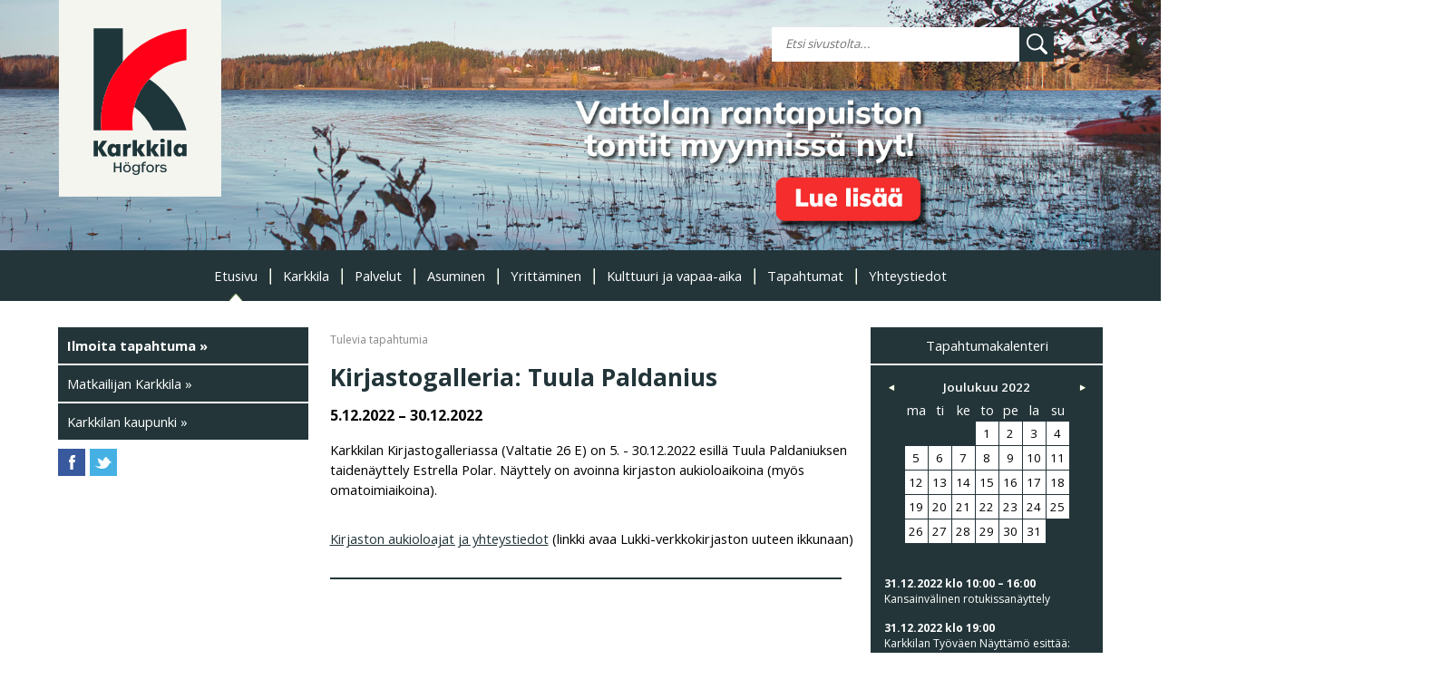

--- FILE ---
content_type: text/html
request_url: https://www.karkkila.fi/tapahtumat.asp?kpaiva=28.12.2022
body_size: 6736
content:
<!doctype html>
<html lang="fi">
<head>
	<title>Karkkilan kaupunki - Tapahtumakalenteri</title>
	<base href="https://www.karkkila.fi/" />  
	<meta http-equiv="X-UA-Compatible" content="IE=edge" />
	<meta http-equiv="Content-Type" content="text/html; charset=iso-8859-1" />
	<meta name="viewport" content="width=device-width, initial-scale=1, maximum-scale=1" />
	<meta Http-Equiv="Cache-Control" Content="public" />
	<meta name="description" content="Karkkilan kaupunki" />
	<link href="styles/body.css" rel="stylesheet" type="text/css" />
	<link href="styles/add.css" rel="stylesheet" type="text/css" />
	<link href="styles/main.css" rel="stylesheet" type="text/css" />
	<link href="styles/calendar.css" rel="stylesheet" type="text/css" />
	<link href="styles/calendar_media.css" rel="stylesheet" type="text/css" />
	<meta http-equiv="content-language" content="FI" />
    <link rel="stylesheet" type="text/css" href="shadowbox-build-3.0b/shadowbox.css" />
	<link href='https://fonts.googleapis.com/css?family=Open+Sans:400,300,600,700' rel='stylesheet' type='text/css'>
	<script>
	(function(i,s,o,g,r,a,m){i['GoogleAnalyticsObject']=r;i[r]=i[r]||function(){
	(i[r].q=i[r].q||[]).push(arguments)},i[r].l=1*new Date();a=s.createElement(o),
	m=s.getElementsByTagName(o)[0];a.async=1;a.src=g;m.parentNode.insertBefore(a,m)
	})(window,document,'script','https://www.google-analytics.com/analytics.js','ga');

	ga('create', 'UA-78358432-1', 'auto');
	ga('send', 'pageview');
	</script>
</head>
<body onload="tarkistaCookie();">
<div id="wrap">
	<!-- Ylätunniste -->
	<!-- Vaihtuvat kuvat -->

<!-- YlÃ¤tunniste -->

<div id="container_main_image" style="background-image: url('Headerkuvat/1/banneri-vattolan-rantapuiston-tontit-syksy-karkkilan-kaupunki-2024.jpg.jpg');" lnk="">
	<div id="container_header">
		<div id="container_logo">
			<a href="/sivut/FI/Etusivu"><img src="images/Karkkila-logo.svg" border="0" alt="Karkkilan kaupunki" title="Karkkilan kaupunki" /></a>
		</div>
		<div id="container_hakulomake">
			<form action="etsi.asp" method="get" id="haku" style="margin: 0px;padding: 0px;">
				<table width="" cellpadding="0" cellspacing="0" border="0">
					<tr>
					<td align="right" valign="middle" class="hakusolu"><input type="text" class="hakukentta" id="kriteeri" name="kriteeri" maxlength="96" placeholder="Etsi sivustolta..." value="" /></td>
					<td width="32"><input name="imageField" type="image" src="images/ico_etsi.png" alt="Etsi sivustolta" title="Etsi sivustolta" /></td>
					</tr>
					<input name="kohde" type="hidden" id="kohde" value="tapahtumat" />
					<input type="hidden" name="toiminto" id="toiminto" value="sivut" />
					<input type="hidden" name="kieli" id="kieli" value="246" />
				</table>
			</form>
		</div>
		<!-- Mobiilivalikko -->
		<div id="container_mobiilimenu" style="display: ;">
			<div id="alamenuswitch" style="display: ;">
	<img id="menuikoni" src="images/menu2.png" border="0" onclick="mobiiliMenu();" alt="Valikko" title="Valikko" />
	<img id="etsiikoni" src="images/ico_etsi.png" border="0" onclick="location.replace('etsi.asp');" alt="Etsi" title="Etsi" />
</div>
<div id="mobiilimenu" style="display: none;">

</div>
		</div><!-- / Mobiilivalikko -->
	</div><!-- container_header -->
</div><!-- / YlÃ¤tunniste -->
<div id="container_nav_main">
	<ul id="nav_main">
	<li id="nav_main_selected" ><a href="/sivut/FI/Etusivu" title="Etusivu" >Etusivu</a></li><li class="main_nav_divider"><a>&nbsp;</a></li><li><a href="/sivut/FI/karkkila" title="Karkkila" >Karkkila</a></li><li class="main_nav_divider"><a>&nbsp;</a></li><li><a href="/sivut/FI/Palvelut" title="Palvelut" >Palvelut</a></li><li class="main_nav_divider"><a>&nbsp;</a></li><li><a href="/sivut/FI/Asuminen" title="Asuminen" >Asuminen</a></li><li class="main_nav_divider"><a>&nbsp;</a></li><li><a href="/sivut/FI/Yrittaminen" title="Yritt&#228;minen" >Yritt&#228;minen</a></li><li class="main_nav_divider"><a>&nbsp;</a></li><li><a href="/sivut/FI/Kulttuuri-ja-vapaa-aika" title="Kulttuuri ja vapaa-aika" >Kulttuuri ja vapaa-aika</a></li><li class="main_nav_divider"><a>&nbsp;</a></li><li><a href="/sivut/FI/Tapahtumat" title="Tapahtumat" >Tapahtumat</a></li><li class="main_nav_divider"><a>&nbsp;</a></li><li><a href="/sivut/FI/Yhteystiedot" title="Yhteystiedot" >Yhteystiedot</a></li>
	</ul>
</div><!-- container_nav_main -->
	<div id="spacer"></div>

	<div id="palsta_x1">

		<a name="kohdistin"></a>

		<div id="palsta_oikea_x1_2">

			<div id="maintable_sivupalsta">

		<!-- Kalenteri -->
		<div id="kalenteripalsta2" style="padding-top: 0px;">

			<div id="otsikko_palstalla" style="border-bottom: solid 2px #FFF;">
				Tapahtumakalenteri<img src="images/menu2.png" border="0" class="uutismenupainike" onclick="uutispalstaSwitch();document.getElementById('menukytkin').value='true';" style="padding-top: 2px;padding-bottom: 2px;" />
				<input type="hidden" name="menukytkin" id="menukytkin" value="false" />
			</div>

			<div id="uutispalsta">
			<div id="kalenteriheader" style="padding: 0px;">
			
			<table width="85%" border="0" cellpadding="0" cellspacing="0" align="center">	
			<tr>
			<td width="22">
				<a href="/tapahtumat.asp?kpaiva=1%2E11%2E2022"><img src="images/ico_left.png" name="selauspainike" id="selauspainike" style="padding-left: 0px;cursor: pointer;" title="Marraskuu" border="0" alt="Marraskuu"  /></a>
			</td>
			<td width="90%" nowrap>
				<span class="calHeader">
					Joulukuu&nbsp;2022
				</span>
			</td>
			<td width="22">
				<a href="/tapahtumat.asp?kpaiva=1%2E1%2E2023"><img src="images/ico_right.png" name="selauspainike" id="selauspainike" style="padding-right: 0px;cursor: pointer;" title="Tammikuu" border="0" alt="Tammikuu" /></a>
			</td>
			</td>
			</tr>
			</table>

		</div><!-- kalenteriheader -->

		<!-- Kalenteritaulukko -->
		<table cellspacing="1" cellpadding="0" border="0" width="" align="center" id="kalenteritaulukko">

		<!-- Tulostetaan viikonpäiväotsikot -->
		<tr valign="middle" align="center">
		
		<td width="14%" class="names">ma</td>
		
		<td width="14%" class="names">ti</td>
		
		<td width="14%" class="names">ke</td>
		
		<td width="14%" class="names">to</td>
		
		<td width="14%" class="names">pe</td>
		
		<td width="14%" class="names">la</td>
		
		<td width="14%" class="names">su</td>
		
		</tr>

		<tr valign="top"><td><div id="calNotDay"><a>&nbsp;</a></div></td><td><div id="calNotDay"><a>&nbsp;</a></div></td><td><div id="calNotDay"><a>&nbsp;</a></div></td><td><div id="calLinkDayStart"><a href="tapahtumat.asp?kieli=246&pick=true&kpaiva=1-12-2022#kohdistin" title="Karkkila tutuksi: Karkkilan museotoimi<br /><br />Unelmien kirjasto -ty&ouml;paja<br />">1</a></div></td><td><div id="calLinkDayStart"><a href="tapahtumat.asp?kieli=246&pick=true&kpaiva=2-12-2022#kohdistin" title="Vuoden viimeinen uintikuljetus Rajam&auml;en uimahallille<br /><br />Tonttupolku k&auml;vely<br /><br />Miesten 2-sarjan lentopallo-ottelu<br />">2</a></div></td><td><div id="calLinkDayStart"><a href="tapahtumat.asp?kieli=246&pick=true&kpaiva=3-12-2022#kohdistin" title="Karkkilan Ty&ouml;v&auml;en N&auml;ytt&auml;m&ouml; esitt&auml;&auml;: Id&auml;n pikajunan arvoitus<br /><br /><br />El&auml;m&auml;&auml; Fagerkullassa -valokuvan&auml;yttely<br /><br />Lentopallo Viking Line Cup, naiset<br />">3</a></div></td><td><div id="calLinkDayStart"><a href="tapahtumat.asp?kieli=246&pick=true&kpaiva=4-12-2022#kohdistin" title="Karkkilan Ty&ouml;v&auml;en N&auml;ytt&auml;m&ouml; esitt&auml;&auml;: Id&auml;n pikajunan arvoitus<br /><br /><br />Konsertti: Joulupukki matkaan jo k&auml;y<br /><br />El&auml;m&auml;&auml; Fagerkullassa -valokuvan&auml;yttely<br /><br />Naiskuoron joulukonsertti<br />">4</a></div></td></tr><tr valign="top"><td><div id="calLinkDayStart"><a href="tapahtumat.asp?kieli=246&pick=true&kpaiva=5-12-2022#kohdistin" title="Kirjastogalleria: Tuula Paldanius<br />">5</a></div></td><td><div id="calLinkDayStart"><a href="tapahtumat.asp?kieli=246&pick=true&kpaiva=6-12-2022#kohdistin" title="Kirjastogalleria: Tuula Paldanius<br /><br />Itsen&auml;isyysp&auml;iv&auml;n juhla Karkkilasalissa<br />">6</a></div></td><td><div id="calLinkDayStart"><a href="tapahtumat.asp?kieli=246&pick=true&kpaiva=7-12-2022#kohdistin" title="Kirjastogalleria: Tuula Paldanius<br />">7</a></div></td><td><div id="calLinkDayStart"><a href="tapahtumat.asp?kieli=246&pick=true&kpaiva=8-12-2022#kohdistin" title="Kirjastogalleria: Tuula Paldanius<br /><br />Testip&auml;iv&auml;<br />">8</a></div></td><td><div id="calLinkDayStart"><a href="tapahtumat.asp?kieli=246&pick=true&kpaiva=9-12-2022#kohdistin" title="Kirjastogalleria: Tuula Paldanius<br /><br />Perinteiset Joulumyyj&auml;iset<br />">9</a></div></td><td><div id="calLinkDayStart"><a href="tapahtumat.asp?kieli=246&pick=true&kpaiva=10-12-2022#kohdistin" title="Kirjastogalleria: Tuula Paldanius<br /><br />Karkkilan Ty&ouml;v&auml;en N&auml;ytt&auml;m&ouml; esitt&auml;&auml;: Id&auml;n pikajunan arvoitus<br /><br /><br />Maaseutunaisten joulumyyj&auml;iset Konepajahallilla<br /><br />El&auml;m&auml;&auml; Fagerkullassa -valokuvan&auml;yttely<br />">10</a></div></td><td><div id="calLinkDayStart"><a href="tapahtumat.asp?kieli=246&pick=true&kpaiva=11-12-2022#kohdistin" title="Kirjastogalleria: Tuula Paldanius<br /><br />Karkkilan Ty&ouml;v&auml;en N&auml;ytt&auml;m&ouml; esitt&auml;&auml;: Id&auml;n pikajunan arvoitus<br /><br /><br />Koripalloa 1. divisioona B, KaU Karkkila - Kataja Basket Talents<br /><br />Ahmoon joulumyyj&auml;iset<br /><br />Kauneimmat joululaulut kirkossa<br /><br />Perheiden kauneimmat joululaulut kirkossa<br /><br />Kauneimmat joululaulut -messu<br /><br />El&auml;m&auml;&auml; Fagerkullassa -valokuvan&auml;yttely<br /><br />Joulun Taikaa Fagerkullassa<br /><br />Lunastajat-elokuvan tekij&auml;t Kino Laikassa<br /><br />Mohawk Farm Joulun tilapuoti<br />">11</a></div></td></tr><tr valign="top"><td><div id="calLinkDayStart"><a href="tapahtumat.asp?kieli=246&pick=true&kpaiva=12-12-2022#kohdistin" title="Kaupunginvaltuuston talousarviokokous<br /><br />Kirjastogalleria: Tuula Paldanius<br /><br />Maksuton liikuntaneuvonnan pop-up tapahtuma nuorille aikuisille<br /><br />Jouluaskartelua Karkkilan kirjastossa<br />">12</a></div></td><td><div id="calLinkDayStart"><a href="tapahtumat.asp?kieli=246&pick=true&kpaiva=13-12-2022#kohdistin" title="Kirjastogalleria: Tuula Paldanius<br /><br />Novellikoukku Karkkilan kirjastossa<br />">13</a></div></td><td><div id="calLinkDayStart"><a href="tapahtumat.asp?kieli=246&pick=true&kpaiva=14-12-2022#kohdistin" title="Kirjastogalleria: Tuula Paldanius<br /><br />MLL:n joulusatutuokio, lukijana joulupukki<br />">14</a></div></td><td><div id="calLinkDayStart"><a href="tapahtumat.asp?kieli=246&pick=true&kpaiva=15-12-2022#kohdistin" title="Kirjastogalleria: Tuula Paldanius<br /><br />Tonttujen Y&ouml; Karkkilassa<br /><br />Historian y&ouml; Valimomuseossa<br />">15</a></div></td><td><div id="calLinkDayStart"><a href="tapahtumat.asp?kieli=246&pick=true&kpaiva=16-12-2022#kohdistin" title="Kirjastogalleria: Tuula Paldanius<br /><br />Mohawk Farm Joulun tilapuoti<br /><br />Miestenpiirin puurojuhla Pohjanpirtill&auml;<br /><br />">16</a></div></td><td><div id="calLinkDayStart"><a href="tapahtumat.asp?kieli=246&pick=true&kpaiva=17-12-2022#kohdistin" title="Kirjastogalleria: Tuula Paldanius<br /><br />El&auml;m&auml;&auml; Fagerkullassa -valokuvan&auml;yttely<br /><br />Mohawk Farm Joulun tilapuoti<br />">17</a></div></td><td><div id="calLinkDayStart"><a href="tapahtumat.asp?kieli=246&pick=true&kpaiva=18-12-2022#kohdistin" title="Kirjastogalleria: Tuula Paldanius<br /><br />Ruukin Joulumarkkinat<br /><br />Mohawk Farm Joulun tilapuoti<br /><br />Armas Maasalo: Jouluvesper<br /><br />El&auml;m&auml;&auml; Fagerkullassa -valokuvan&auml;yttely, laajennettu aukioloaika t&auml;n&auml;&auml;n!<br />">18</a></div></td></tr><tr valign="top"><td><div id="calLinkDayStart"><a href="tapahtumat.asp?kieli=246&pick=true&kpaiva=19-12-2022#kohdistin" title="Kirjastogalleria: Tuula Paldanius<br /><br />MLL : viimehetken joulumuistamisia ja vapaata leikki&auml;<br />">19</a></div></td><td><div id="calLinkDayStart"><a href="tapahtumat.asp?kieli=246&pick=true&kpaiva=20-12-2022#kohdistin" title="Kirjastogalleria: Tuula Paldanius<br />">20</a></div></td><td><div id="calLinkDayStart"><a href="tapahtumat.asp?kieli=246&pick=true&kpaiva=21-12-2022#kohdistin" title="Kirjastogalleria: Tuula Paldanius<br />">21</a></div></td><td><div id="calLinkDayStart"><a href="tapahtumat.asp?kieli=246&pick=true&kpaiva=22-12-2022#kohdistin" title="Kirjastogalleria: Tuula Paldanius<br />">22</a></div></td><td><div id="calLinkDayStart"><a href="tapahtumat.asp?kieli=246&pick=true&kpaiva=23-12-2022#kohdistin" title="Kirjastogalleria: Tuula Paldanius<br /><br />Jouluviikon torip&auml;iv&auml; perjantaina<br />">23</a></div></td><td><div id="calLinkDayStart"><a href="tapahtumat.asp?kieli=246&pick=true&kpaiva=24-12-2022#kohdistin" title="Kirjastogalleria: Tuula Paldanius<br /><br />Jouluy&ouml;n messu Karkkilan kirkossa<br />">24</a></div></td><td><div id="calLinkDayStart"><a href="tapahtumat.asp?kieli=246&pick=true&kpaiva=25-12-2022#kohdistin" title="Kirjastogalleria: Tuula Paldanius<br />">25</a></div></td></tr><tr valign="top"><td><div id="calLinkDayStart"><a href="tapahtumat.asp?kieli=246&pick=true&kpaiva=26-12-2022#kohdistin" title="Kirjastogalleria: Tuula Paldanius<br /><br />klo 18 Tapaninp&auml;iv&auml;n iltamessu<br />">26</a></div></td><td><div id="calLinkDayStart"><a href="tapahtumat.asp?kieli=246&pick=true&kpaiva=27-12-2022#kohdistin" title="Kirjastogalleria: Tuula Paldanius<br />">27</a></div></td><td><div id="calLinkDayStart"><a href="tapahtumat.asp?kieli=246&pick=true&kpaiva=28-12-2022#kohdistin" title="Kirjastogalleria: Tuula Paldanius<br />">28</a></div></td><td><div id="calLinkDayStart"><a href="tapahtumat.asp?kieli=246&pick=true&kpaiva=29-12-2022#kohdistin" title="Kirjastogalleria: Tuula Paldanius<br />">29</a></div></td><td><div id="calLinkDayStart"><a href="tapahtumat.asp?kieli=246&pick=true&kpaiva=30-12-2022#kohdistin" title="Kirjastogalleria: Tuula Paldanius<br />">30</a></div></td><td><div id="calLinkDayStart"><a href="tapahtumat.asp?kieli=246&pick=true&kpaiva=31-12-2022#kohdistin" title="Karkkilan Ty&ouml;v&auml;en N&auml;ytt&auml;m&ouml; esitt&auml;&auml;: Id&auml;n pikajunan arvoitus<br /><br /><br />Kansainv&auml;linen rotukissan&auml;yttely<br />">31</a></div></td><td><div id="calNotDay"><a>&nbsp;</a></div></td></tr><tr valign="top"><td><div id="calNotDay"><a>&nbsp;</a></div></td><td><div id="calNotDay"><a>&nbsp;</a></div></td><td><div id="calNotDay"><a>&nbsp;</a></div></td><td><div id="calNotDay"><a>&nbsp;</a></div></td><td><div id="calNotDay"><a>&nbsp;</a></div></td><td><div id="calNotDay"><a>&nbsp;</a></div></td><td><div id="calNotDay"><a>&nbsp;</a></div></td></tr>
		</table>


		
		<div id="uutispalsta">
		
			<a href="tapahtumat.asp?pick=false&amp;kpaiva=31-12-2022&amp;tyyppi=&amp;offset=0&amp;kieli=246&amp;id_tapahtuma=8643&amp;alue=1&amp;yhteinen=&amp;#kohdistin" onclick="poistaCookie('uutisluettelo_ck');"><div class="tiedote"><span style="color: #FFF;"><strong>31.12.2022 klo 10:00 &ndash; 16:00</strong><br />Kansainv&auml;linen rotukissan&auml;yttely</span></div></a><a href="tapahtumat.asp?pick=false&amp;kpaiva=31-12-2022&amp;tyyppi=&amp;offset=0&amp;kieli=246&amp;id_tapahtuma=8533&amp;alue=1&amp;yhteinen=&amp;#kohdistin" onclick="poistaCookie('uutisluettelo_ck');"><div class="tiedote"><span style="color: #FFF;"><strong>31.12.2022 klo 19:00</strong><br />Karkkilan Ty&ouml;v&auml;en N&auml;ytt&auml;m&ouml; esitt&auml;&auml;: Id&auml;n pikajunan arvoitus
</span></div></a>
		</div><!-- uutispalsta -->
		
		<div id="uutispalsta">
		<div class="tiedote"><a href="tapahtumat.asp?jatkuva=true&amp;pick=false&amp;kpaiva=5-12-2022&amp;tyyppi=&amp;offset=0&amp;kieli=246&amp;id_tapahtuma=8450&amp;alue=1&amp;yhteinen=&amp;#kohdistin" onclick="poistaCookie('uutisluettelo_ck');"><span style="color: #FFF;"><strong>05.12.2022&nbsp;&ndash;&nbsp;30.12.2022</strong><br />Kirjastogalleria: Tuula Paldanius</span></a></div>
		</div><!-- uutispalsta -->
		
		</div><!-- uutispalsta -->

	</div><!-- kalenteripalsta2 -->

	</div><!-- maintable_sivupalsta -->

	<div class="keskipalsta2">

		<div id="murupolku" class="murupolku">Tulevia&nbsp;tapahtumia</div>
			<a name="ln8450"></a><h1 style="padding-bottom: 0px;font-size: 16pt;padding-bottom: 0pt;">Kirjastogalleria: Tuula Paldanius</h1><h3>5.12.2022 &ndash; 30.12.2022</h3>




<p>Karkkilan Kirjastogalleriassa (Valtatie 26 E) on 5. - 30.12.2022 esill&auml; Tuula
Paldaniuksen taiden&auml;yttely Estrella Polar. N&auml;yttely on avoinna kirjaston aukioloaikoina (my&ouml;s
omatoimiaikoina). </p><p>

 </p><p><a href="https://lukki.finna.fi/OrganisationInfo/Home#85550" target="_blank" class="">Kirjaston
aukioloajat ja yhteystiedot</a> (linkki avaa Lukki-verkkokirjaston uuteen
ikkunaan)<o:p></o:p></p>









<div id="divider"></div>

		</div><!-- keskipalsta2 -->

	</div><!-- palsta_oikea_x1_2 -->

		<div id="palsta_vasen2">

			<a href="https://www.karkkila.fi/tapahtumailmoitus.htm" title="Ilmoita tapahtuma" target="_blank" style="color: #FFF;font-weight: bold;">
				<div id="otsikko_palstalla">
					Ilmoita&nbsp;tapahtuma&nbsp;&raquo;
				</div>
			</a>

			<a href="http://www.karkkila.fi/sivut/FI/Matkailijan-Karkkila" ><div id="otsikko_palstalla">Matkailijan Karkkila&nbsp;&raquo;</div></a><a href="http://www.karkkila.fi/sivut/FI/Etusivu" ><div id="otsikko_palstalla">Karkkilan kaupunki&nbsp;&raquo;</div></a>
			<table width="70" border="0" cellspacing="0" cellpadding="0" style="margin-top: 10px;">
				<tr>
				<td width="30">
					
					<!-- Facebook jako -->
					<a href="https://www.facebook.com/sharer/sharer.php?u=https%3A//www.karkkila.fi/tapahtumat.asp%3Fkieli%3D%26pick%3D%26kpaiva%3D28.12.2022%26offset%3D0%26id_tapahtuma%3D%26alue%3D%26yhteinen%3D" target="_blank">
						<img src="images/ico_facebook.gif" alt="Jaa Facebookissa" title="Jaa Facebookissa" style="margin-right: 10px;" />
					</a>
					<!--<div class="fb-share-button" data-href="" data-layout="button"></div>-->
				</td>
				<td width="30">
					<!-- Twitter jako -->
					<a href="https://twitter.com/intent/tweet?url=https%3A//www.karkkila.fi/tapahtumat.asp%3Fkieli%3D%26pick%3D%26kpaiva%3D28.12.2022%26offset%3D0%26id_tapahtuma%3D%26alue%3D%26yhteinen%3D&text=Tapahtuma ">
						<img src="images/ico_twitter.gif" alt="Jaa Twitteriss&auml;" title="Jaa Twitteriss&auml;" style="margin-right: 10px;" />
					</a>
					<!--<a class="twitter-share-button" href="">Tweet</a>-->
				</td>
				</tr>
			</table>
			

		</div><!-- palsta_vasen2 -->

	</div><!-- palsta_x1 -->

<!-- wrap-->
</div>

<div class="cpy">
<div class="cpy_inner">
<div class="cpy_palsta"><p><b>Karkkilan kaupunki</b>
</p>

<p>Valtatie 26 D
<br>
03600 Karkkila</p>

<p>Y-tunnus 0127046-7</p>
</div><div class="cpy_palsta">

<p><b>Laskutusosoitteet</b>
</p>

<br>

<p><b>Verkkolaskut:</b>
</p>

<p>Verkkolaskuoperaattori:<br> CGI<br>Välittäjän tunnus:<br> 003703575029&#8239;<br>Verkkolaskuosoite:<br>003701270467<br></p><br></div><div class="cpy_palsta">

<p><b>Kaupungin puhelinvaihde:</b><br>
(09) 4258 3600</p>

<p><b><br>
Palvelupiste Serveri:</b><br>
(09) 4258 3755<a href="mailto:palvelupiste@karkkila.fi" class=""><br>
palvelupiste@karkkila.fi</a></p>

<p><b><br>
Kirjaamo</b>:<br>
<a href="mailto:kirjaamo@karkkila.fi" class="">kirjaamo@karkkila.fi</a><br><br></p>




</div>
</div>
</div>


	<div id="fb-root"></div>
	<script>(function(d, s, id) {
	  var js, fjs = d.getElementsByTagName(s)[0];
	  if (d.getElementById(id)) return;
	  js = d.createElement(s); js.id = id;
	  js.src = "//connect.facebook.net/fi_FI/sdk.js#xfbml=1&version=v2.5";
	  fjs.parentNode.insertBefore(js, fjs);
	}(document, 'script', 'facebook-jssdk'));</script>

	<script>window.twttr = (function(d, s, id) {
	  var js, fjs = d.getElementsByTagName(s)[0],
		t = window.twttr || {};
	  if (d.getElementById(id)) return t;
	  js = d.createElement(s);
	  js.id = id;
	  js.src = "https://platform.twitter.com/widgets.js";
	  fjs.parentNode.insertBefore(js, fjs);
	 
	  t._e = [];
	  t.ready = function(f) {
		t._e.push(f);
	  };
 
	  return t;
	}(document, "script", "twitter-wjs"));</script>

	<script src="shadowbox-build-3.0b/shadowbox.js"></script>
    <script>
    Shadowbox.init({
        handleUnsupported: 'link',
        language:   'fi',
        players:  ['img','qt', 'wmp', 'html','iframe', 'swf', 'flv']
    });
    </script>
	<!-- qTip2 -->
	<script src="https://ajax.googleapis.com/ajax/libs/jquery/1.9.1/jquery.min.js"></script>
	<link rel="stylesheet" href="include/qtip/jquery.qtip.min.css" />
	<script src="include/qtip/jquery.qtip.min.js"></script>
	<!-- qTip2 -->

	<script>
	<!--
	// Tooltipsit kun dokumentti on ladattu
	$(document).ready(function()
	{
		// Kalenterilinkit
		$('#kalenteritaulukko a[href]').qtip({
			content: {
			text: false
		},
		position: {
			my: 'bottom left',
			at: 'top right',
		},
		style: {
			classes: 'qtip-shadow qtip-rounded'
		}
		});

		// Uutislinkit
		$('#uutislinkki a[href]').qtip({
			content: {
			text: false
		},
		position: {
			my: 'bottom left',
			at: 'top left',
		},
		style: { 
			classes: 'qtip-shadow qtip-rounded'
		}
		});

	});
	-->
	</script>
	<script src="Include/general.js"></script>
	<script>
	<!--
	// Uutisluettelon valikkokytkin
	function uutispalstaSwitch(){

		if(document.getElementById('uutispalsta').style.display=='block'){
			document.getElementById('uutispalsta').style.display='none';
			poistaCookie('uutisluettelo_ck');
			luoCookie('uutisluettelo_ck','false','1');
			sTemp = lueCookie('uutisluettelo_ck');
		} else {
			document.getElementById('uutispalsta').style.display='block';
			poistaCookie('uutisluettelo_ck');
			luoCookie('uutisluettelo_ck','true','1');
			sTemp = lueCookie('uutisluettelo_ck');
		}

	}

	// Funktio tarkistaa uutisluettelon tilanteen > näkyvissä tai piilossa
	function tarkistaCookie(){
		sTemp = lueCookie('uutisluettelo_ck');
		if(sTemp=='true' || sTemp==''){
			document.getElementById('uutispalsta').style.display='block';
		} else {
			if($(window).width()<=800){
				document.getElementById('uutispalsta').style.display='none';
			}
		}
	}
	-->
	</script>
	<script>
	// 
	function silentHandler(){
		return(false);
	}
	window.onerror = silentHandler();
	</script>
</body>
</html>


--- FILE ---
content_type: text/css
request_url: https://www.karkkila.fi/styles/body.css
body_size: 167
content:
body,html {
	margin: auto;
	padding: 0
}
html {
	height: 100%;
	width: 100%
	box-sizing: border-box;
}
*, *:before, *:after {
	box-sizing: inherit;
	outline: none;
}
body{
	background-color:#FFF;
	font-family:'Open Sans',sans-serif,Arial,Helvetica;
	font-size:9pt;
	background-repeat:no-repeat;
	background-position:left top;
	overflow-x:hidden;
	height:auto;
	width:auto;
}

--- FILE ---
content_type: text/css
request_url: https://www.karkkila.fi/styles/add.css
body_size: 766
content:
@import url('https://fonts.googleapis.com/css?family=Open+Sans:400,300,600,700');
/*, input, option, fieldset, legend, select, #viesti, .viesti {*/
cke_editable {
	font-family: 'Open Sans',Arial,Helvetica,sans-serif;	
}
img {
	width: auto;
	max-width: 100%;
	height: auto;	
}
.img-responsive {
	width: auto;
	max-width: 100%;
	height: auto;
}
h1,h2{
	font-family: 'Open Sans',Arial,Helvetica,sans-serif;
	color: #000;
	padding-bottom: 14pt;
}
h1,h1::first-line{font-size:20pt;width:auto}
.p,ol,ul{padding-right:10px}
h1,h4,h6,p{
	margin: 0;
	padding-bottom: 14pt;
}
h1{
	font-weight: 400;
	text-align: left;
	vertical-align: top;
	line-height: 22pt;
	padding-top: 0;
	padding-right: 0;
	padding-bottom: 10pt;
	padding-left: 0;
}
h1::first-line{color:#233539;font-weight:700}
h2{
	font-size: 14pt;
	font-weight: 600;
	padding-top: 0;
	padding-right: 0;
	padding-bottom: 10pt;
	padding-left: 0;
}
h3,h4,h5,h6{font-weight:700;padding:0;font-family:'Open Sans',Arial,Helvetica,sans-serif;color:#000}
h3{font-size:12pt}h4{font-size:11pt}
h5{font-size:10pt}
h6{font-size:9pt}
td{font-family:'Open Sans',Arial,Helvetica,sans-serif;font-size:11pt;color:#000;font-weight:400;font-variant:normal;line-height:18pt}.p,p{font-size:10pt;font-weight:400;font-family:'Open Sans',Arial,Helvetica,sans-serif}
p{
	color: #000;
	line-height: 1.5em;
	font-size: 11pt;
	padding-top: 0pt;
	padding-right: 0;
	padding-bottom: 12pt;
	padding-left: 0;
}
.p{
	color: #1a171b;
	line-height: 1.3em;
	padding-left: 0;
	padding-bottom: 14pt;
}
.p1,.p2,.p3{font-family:'Open Sans',Arial,Helvetica,sans-serif;font-size:9pt;color:#494949;line-height:1.3em;font-weight:400;font-variant:normal}
.li,.li1,.li2,ol,ul{
	font-size: 11pt;
	line-height: 1.8em;
	font-weight: 400;
	font-variant: normal;
	font-family: 'Open Sans', Arial, Helvetica, sans-serif;
	color: #000000;
}
ol,ul{padding-left:20px}
.li{list-style-type:none;width:100%;}
.li1{list-style-type:upper-alpha}
.li2{list-style-type:lower-alpha}
.sisaltoContaineri{font-family:'Open Sans',Arial,Helvetica,sans-serif;margin:0;padding:23px 40px 0 15px}iframe{width:100%!important;height:auto;margin:auto;padding:15px 0 0}.muruteksti{color:#494949}

--- FILE ---
content_type: text/css
request_url: https://www.karkkila.fi/styles/main.css
body_size: 7433
content:
#banneriholder,#div_left{display:block;margin:0;height:auto}#container_mobiilimenu,#mobiilimenu,#spacer{display:none}ul#nav_main,ul#nav_main li{list-style-type:none;width:auto}#wrap{margin:auto;padding:0;height:auto;width:auto}#div_left{padding:0;width:49%}#bannerit_container{clear:both;height:auto;width:100%;display:inline-block}#banneriholder{text-align:left;clear:both;width:100%;float:none;padding:0 0 10px}#banneriholder img{width:auto;max-width:100%;min-width:100%}#yhteystiedot_vasen{margin:0;width:49%;float:left;padding:0 1% 0 0}#palsta_oikea_main{width:30%;margin:0;padding:0;float:right;display:inline-block}
#palsta_sisalto_main{margin:0;padding:0;float:left;width:69%;display:inline-block}
#palsta_sisalto_main a, .keskipalsta2 a {
	color: #233539 !important;
	text-decoration: underline !important;	 
}
#palsta_sisalto_main img{max-width:100%;width:auto;height:auto!important;-ms-interpolation-mode:bicubic}#yhteystiedot_oikea{margin:0;padding:0;width:49%;float:right}#maintable_sivupalsta{float:right;min-width:240px;width:30%}#container_kalenteri{margin:0;padding:0;float:right;width:30%;clear:right}.uutismenupainike{display:none;position:relative;top:0;right:10px;float:right;height:auto;width:auto;border:1px solid #FFF;margin:-11px -20px auto auto;padding:0}#div_right{margin:0;padding:0;float:right;height:auto;width:40%;display:block}.hakulomakevalinta{margin:auto;height:auto;width:auto;float:right;cursor:pointer;padding:5px 10px 5px 0}#container_header,#palsta_x1{max-width:1197px;width:90%;margin:auto}#palsta_vasen,#palsta_vasen2,#palsta_vasen_main{width:24%;margin:0;display:inline-block;height:100%;padding:0}#palsta_x1{height:auto;padding:0}#palsta_oikea_x1,#palsta_oikea_x1_2{float:right;display:inline-block;height:auto;width:74%;clear:none;margin:0;padding:0}#linkkikotelo{background-color:#e10041;height:auto;width:auto;-webkit-border-radius:15px;border-radius:15px;margin:auto;padding:10px}#container_main_image{background-repeat:no-repeat;background-position:center center;background-size:cover;display:block;margin:auto;padding:0;clear:both;width:100%;height:400px;-webkit-transition:.4s ease-in-out;-o-transition:.4s ease-in-out;transition:.4s ease-in-out}#container_logo,#container_logo img{-webkit-transition:.4s ease-in-out;-o-transition:.4s ease-in-out;height:auto}#container_header{display:block;height:auto;padding:0 5%}#container_logo{margin:0;display:inline-block;float:left;width:220px;padding:0;transition:.4s ease-in-out}#container_logo img{width:auto;transition:.4s ease-in-out}#container_nav_main{display:block;width:100%;vertical-align:middle;height:auto;padding:0;text-align:center;background-color:#233539;clear:both;margin:auto auto 29px}#container_hakulomake{height:auto;width:321px;float:right;display:block;-webkit-transition:.4s ease-in-out;-o-transition:.4s ease-in-out;transition:.4s ease-in-out;padding:0 0 10px;margin:30px auto auto}#container_kuvat{padding:0;clear:both;width:1200px;text-align:center;vertical-align:middle;height:auto;overflow:hidden;min-width:690px;position:relative;margin:0 auto}#slider{width:100%;margin:0 auto}#slider div{position:relative;right:50%;text-align:center}#slider div ul{width:1200px;height:230px;display:inline-block}#container_sisalto{display:block;margin:auto;padding:0;height:auto;max-width:1097px;min-width:640px}#container_video{position:relative;width:100%;height:0;padding-bottom:56.5%}.video{position:absolute;top:0;left:0;width:100%;height:100%}#maintable{max-width:1100px;min-width:700px}.pvm_keskipalstalla{font-size:11pt;font-weight:300;color:#a3a3a3;line-height:14pt}#otsikko_palstalla{color:#FFF;background-color:#233539;padding:10px;height:auto;width:auto;font-size:11pt;margin:0 0 2px}.keskipalsta,.keskipalsta2{margin:0;padding:0;width:68%}.keskipalsta img,.keskipalsta2 img{max-width:100%;width:auto;height:auto!important;-ms-interpolation-mode:bicubic}.main_nav_divider,ul#nav_main,ul#nav_main li{height:auto;margin:auto}ul#nav_main{padding:0;display:table}ul#nav_main li{color:#FFF;text-align:center;display:block;float:left;font-size:10pt;padding:0 6px}.main_nav_divider{background-image:url(../images/tausta_main_nav.gif);background-repeat:no-repeat;background-position:center center;text-align:center;vertical-align:middle;padding:0;width:2px}#kalenteripalsta2footer,ul#nav_main li#nav_main_selected{background-position:center bottom;background-repeat:no-repeat;display:block}#kalenteritaulukko,#nav_o,#nav_v{width:auto;height:auto}#container_nav_vasen,#kalenteripalsta2,#uutispalsta{width:100%;background-color:#233539}ul#nav_main li#nav_main_selected{color:#FFF;text-align:center;float:left;height:auto;width:auto;list-style-type:none;background-image:url(../images/tausta_main_nav_selected.png);font-size:11pt;margin:auto}ul#nav_main li a{font-weight:400;color:#FFF;height:auto;display:block;margin:auto;font-size:11pt;padding:15px 0}#kalenteripalsta2{margin:0;display:block;height:auto;min-width:190px;text-align:center;padding:10px 0 0}#kalenteripalsta2footer{height:18px;width:221px;background-image:url(../images/tausta_kalenteri_footer.gif);padding:0;margin:0 0 10px}#kalenteritaulukko{text-align:center;vertical-align:middle;margin:auto;padding:0}#kalenteritaulukko td{margin:0;padding:0;height:24px;width:24px}#nav_o{padding:0;margin:auto 19px auto auto}#nav_v{padding:0;margin:auto auto auto 19px}#uutispalsta_header{margin:0;display:block;height:auto;width:221px;background-image:url(../images/tausta_kalenteri.gif);background-position:center top;background-repeat:no-repeat;text-align:center;padding:10px 0 0}#uutispalsta{display:inline-block;height:auto;text-align:left;padding:10px 0 0;margin:0 0 2px}#yhteystietopalsta_header{margin:0;display:block;height:auto;width:221px;text-align:center;padding:10px 0 0}#yhteystietopalsta,.tiedote{text-align:left;display:block}#yhteystietopalsta{margin:0;height:auto;width:100%;background-color:#FFF;padding:10px 0 0}#yhteystietopalsta_footer{margin:0;display:block;height:18px;width:221px;padding:0}#tapahtumapalsta{margin:0;height:auto;width:200px;padding:0 15px}#container_nav_vasen{height:auto;display:block;margin:auto 10px auto 0;padding:15px 0 10px}#container_nav_vasen a{color:#FFF}.tiedote{margin:0;vertical-align:top;color:#FFF;font-size:9pt;width:auto;clear:both;height:auto;padding:0 15px 15px}.tiedote a{color:#FFF}@media screen and (min-width:900px){#palsta_keski,#palsta_keski_yhteystiedot,#palsta_vasen_mainos{margin:0;display:table;height:auto}#palsta_keski{padding:0;max-width:600px;min-width:200px;background-color:#FFF;clear:none}#palsta_keski_yhteystiedot{max-width:640px;min-width:500px;background-color:#FFF;clear:none;padding:0 0 0 15px}#palsta_oikea{float:right;display:block;height:auto;width:225px;clear:none;padding:0;margin:0 10px}#palsta_vasen_mainos{width:240px;float:left;padding:0 15px}}@media screen and (max-width:1280px){#palsta_keski,#palsta_keski_yhteystiedot{background-color:#FFF;clear:none;display:table;margin:0}#container_logo,#palsta_oikea{float:left;display:block;padding:0;height:auto}#container_main_image{width:100%;height:276px}#container_logo img{width:100%;height:auto}#maintable{width:auto;min-width:600px}#container_hakulomake{height:auto;width:250px;padding-bottom:10px;margin-top:30px;margin-right:10%}#palsta_keski{height:auto;max-width:460px;min-width:100px;padding:0 15px 0 0}#palsta_keski_yhteystiedot{padding:0;height:auto;max-width:1000px;min-width:500px}#container_logo{margin:0;width:180px}#palsta_oikea{width:225px;clear:left;margin:0 15px}#palsta_vasen_mainos{width:240px;margin:0;display:none;height:auto;padding:0 15px}}@media screen and (max-width:900px),(min-width:320px) and (orientation:portrait){#banneriholder,#uutispalsta,.tiedote{text-align:left;height:auto}#mobiilimenu ul,#mobiilimenu ul li,#uutispalsta{background-color:#233539}p{font-size:12pt;line-height:18pt}#banneriholder{width:31%;min-width:31%;max-width:31%;float:left;clear:none;padding:0;margin:0 3% 3% 0}#banneriholder:nth-child(12),#banneriholder:nth-child(3),#banneriholder:nth-child(6),#banneriholder:nth-child(9){margin-right:0;float:right}#banneriholder img{width:auto;max-width:100%;min-width:100%;max-height:100%}.tiedote{margin:0;vertical-align:top;color:#FFF;font-size:11pt;width:auto;display:block;clear:both;padding:0 15px 15px}#palsta_vasen2,#palsta_vasen_main{width:100%;margin:0;display:inline-block;height:100%}#uutispalsta{display:inline-block;width:100%;padding:10px 0 0;margin:0 0 2px}#container_nav_main,#container_nav_vasen,#nav_main{display:none}#palsta_sisalto_main{margin:0;padding:0;float:left;width:100%;display:inline-block}#palsta_oikea_main{width:100%;padding:0;clear:left;margin:30px 0 0}#palsta_skisalto_main{margin:0;padding:0;width:100%;display:inline-block}#yhteystiedot_vasen,.keskipalsta2{margin:0;width:100%;padding:0}#yhteystiedot_oikea{margin:0;padding:0;width:100%}#palsta_oikea_x1,#palsta_oikea_x1_2{float:none;display:inline-block;height:auto;width:100%;clear:none;margin:0;padding:0}#palsta_vasen2{padding:0;float:none}#palsta_vasen_main{padding:0}.uutismenupainike{display:inline;position:relative;top:0;right:10px;float:right;height:auto;width:auto;border:1px solid #FFF;cursor:pointer;margin:-11px -20px auto auto;padding:0}#container_mobiilimenu,#spacer{display:inline-block}#etsiikoni,#menuikoni{width:auto;background-color:#FFF;cursor:pointer;position:absolute;top:10px;border:1px solid #FFF;margin:20px auto auto;height:auto;padding:0}#spacer{margin:auto;padding:0;height:10px;width:100%}#mobiilimenu{display:block;position:absolute;left:0;top:54px;z-index:888;padding:0;height:auto;width:100%;margin:0 auto 0 0}#alamenuotsikko,#alamenuswitch{width:100px}#menuikoni{right:5%;z-index:999}#etsiikoni{right:100px}#mobiilimenu ul #mobiili_alamenu li,#mobiilimenu ul li,.mobiili_t2,.mobiili_t3{text-align:left;list-style-type:none;border-bottom-width:1px;border-bottom-style:solid;border-bottom-color:#FFF;color:#FFF;width:100%}#mobiilimenu ul{color:#FFF;width:100%;height:auto;text-align:left;list-style-type:none;padding:15px 15px 15px 0;margin:-62px auto 1px}#mobiilimenu ul li{margin:0;height:auto;padding:10px 30px 10px 15px}#mobiilimenu ul li a{color:#FFF;font-family:'Open Sans',Arial,Helvetica,sans-serif;font-size:12pt;font-weight:400;text-decoration:none}.mobiili_t2,.mobiili_t3{background-color:#aace64;height:auto;display:none;clear:both;padding:0;margin:0}#container_header,#container_logo{margin:0;display:inline-block;height:auto}#mobiilimenu ul #mobiili_alamenu{color:#FFF;background-color:#39494c;width:100%;height:auto;text-align:left;list-style-type:none;-webkit-box-shadow:0 0 0 rgba(0,0,0,.8);box-shadow:0 0 0 rgba(0,0,0,.8);padding:0;margin:10px 0 0 -14px}#mobiilimenu ul #mobiili_alamenu li{height:auto;background-color:transparent;padding:10px 15px 10px 30px;margin:0}#mobiilimenu ul #mobiili_alamenu li a{color:#FFF;font-family:'Open Sans',Arial,Helvetica,sans-serif;font-size:12pt;font-weight:400;text-decoration:none}.mobiilimenu_ico{text-align:center;vertical-align:bottom}#container_main_image{width:100%;height:200px}#container_header{clear:both;max-width:90%;width:auto;padding:0 5%}#container_logo{float:left;width:140px;padding:0;-webkit-transition:.4s ease-in-out;-o-transition:.4s ease-in-out;transition:.4s ease-in-out}#container_hakulomake{display:none;width:42px}.cpy{font-size:11pt}}#yhteystiedot a,#yhteystiedot p,.yhteystiedot a,.yhteystiedot p,input,select{color:#000}.hakemisto,input,select{font-family:'Open Sans',sans-serif,Arial,Helvetica;font-weight:400}
.cpy,
.cpyHeader,
input {
	vertical-align: middle;
}
.cpy {
	margin: auto;
	padding: 0px;
	height: 600px;
	text-align: center;
	display: inline-block;
}
.cpy_inner {
	max-width: 800px;
	margin: auto;
}
.cpy_palsta {
	text-align: left;
	vertical-align: top;
	width: 30%;
	display: inline-block;
	padding: 0px;
	margin-right: 3%;
}
.cpy_palsta a, .cpy_palsta p, .cpy_palsta h1, .cpy_palsta h2, .cpy_palsta strong {
	font-size: 11pt;
	color: #FFF;
	line-height: 16pt;
	padding: 0px;
}
.cpy_palsta h2 {
	font-weight: bold;	
}
@media screen and (max-width: 768px) and (orientation: portrait) {
	.cpy_palsta {
		text-align: left;
		vertical-align: top;
		width: 100%;
		display: inline-block;
		padding: 0px;
		margin-right: 0%;
	}
}
@media screen and (max-width:640px) and (orientation:portrait){#banneriholder{text-align:left;width:48%;min-width:48%;max-width:48%;height:auto;float:left;clear:none;padding:0;margin:0 2% 2% 0}#banneriholder:nth-child(3),#banneriholder:nth-child(5),#banneriholder:nth-child(7),#banneriholder:nth-child(9){margin-right:2%;clear:none;float:left}#banneriholder:nth-child(10),#banneriholder:nth-child(12),#banneriholder:nth-child(2),#banneriholder:nth-child(4),#banneriholder:nth-child(6),#banneriholder:nth-child(8){margin-right:0;float:right}.keskipalsta{margin:auto;padding:0;width:100%;display:block}#palsta_oikea_x1,#palsta_vasen{display:inline-block;width:100%;margin:0;padding:0}#maintable_sivupalsta{width:100%}#menuikoni{right:5%}#etsiikoni{right:90px}#palsta_vasen{height:100%}#palsta_oikea_x1{float:none;height:auto;clear:none}.cpy{font-size:12pt}}.hakemisto,input,select{font-size:10pt}input{font-style:normal;text-decoration:none;margin:auto;text-align:left}select{font-style:normal;background-color:#fff;text-decoration:none}.ajankohtaista{padding:0 6px 6px 13px;width:100%}#yhteystiedot,.yhteystiedot{width:auto;position:relative;word-wrap:break-word;text-align:left;height:auto;color:#000;margin:0;font-size:10pt;padding:0 15px 15px 0}.hakemisto{color:#333;margin:0;line-height:16pt;padding:6px 0}.tulostus{text-align:right}.cpy,.cpyHeader,.painike_etsi{text-align:center}.linkit{border-width:0;border-style:dotted;border-color:#CCC}.forminput,.memo,.valikko{font:11pt 'Open Sans',sans-serif,Arial,Helvetica;color:#333;border:1px solid #999;margin:0;padding:5px;width:auto;background-color:#FFF;height:auto}.forminput,.valikko,.memo{-webkit-border-radius:2px;border-radius:2px}.painike,a.linkki,a.linkki:link,a.linkki:visited{font-family:'Open Sans',sans-serif,Arial,Helvetica}.painike{color:#000;font-size:10pt;font-weight:400;border:1px solid #999;cursor:pointer;-webkit-border-radius:2px;border-radius:2px;margin:auto;padding:6px;height:auto;width:auto}a,a.active,a.hover,a.link,a.visited{color:#233539;text-decoration:none}a.linkki,a.linkki:link,a.linkki:visited{color:#233539;text-decoration:none;font-size:8pt;font-weight:700}a.pystylinkki,a.pystylinkki:link,a.pystylinkki:visited,a.tiedotelinkki,a.tiedotelinkki:link,a.tiedotelinkki:visited,a.vaakalinkki,a.vaakalinkki:link,a.vaakalinkki:visited{font-family:'Open Sans',sans-serif,Arial,Helvetica;font-size:10pt;font-style:normal;font-variant:normal}a.linkki:hover,a:linkki:active{color:#d8003d;text-decoration:none}a.vaakalinkki,a.vaakalinkki:link,a.vaakalinkki:visited{color:#233539;text-decoration:none;font-weight:700}a.vaakalinkki:hover,a:vaakalinkki:active{color:#233539;text-decoration:none}a.tiedotelinkki,a.tiedotelinkki:hover,a.tiedotelinkki:link,a.tiedotelinkki:visited,a:tiedotelinkki:active{color:#FFF;text-decoration:none}a.kuplalinkki,a.kuplalinkki:hover,a.kuplalinkki:link,a.kuplalinkki:visited,a.linkki_tiedote,a.linkki_tiedote:link,a.linkki_tiedote:visited,a.pystylinkki,a.pystylinkki:hover,a.pystylinkki:link,a.pystylinkki:visited,a.pystylinkki_alasivu:hover,a:kuplalinkki:active,a:pystylinkki:active,a:pystylinkki_alasivu:active{color:#233539;text-decoration:none}a.pystylinkki,a.pystylinkki:link,a.pystylinkki:visited{font-weight:400}a.pystylinkki_alasivu,a.pystylinkki_alasivu:link,a.pystylinkki_alasivu:visited{color:#233539;text-decoration:none;font-family:Verdana,Helvetica,sans-serif;font-size:9pt;font-style:normal;font-weight:400;font-variant:normal}.cpy,a.kuplalinkki,a.kuplalinkki:link,a.kuplalinkki:visited{font-family:'Open Sans',sans-serif,Arial,Helvetica}a.kuplalinkki,a.kuplalinkki:link,a.kuplalinkki:visited{font-size:14pt;font-variant:normal;font-weight:600;line-height:15pt}.keskipalsta a{font-weight:700}.newsmenu{text-decoration:none;border-top:1px solid #D7EDBC;border-right:0 solid #D7EDBC;border-bottom:1px solid #D7EDBC;border-left:0 solid #D7EDBC}.fieldset{padding:10px;border:1px solid navy;margin-left:10px;background-color:#FFF}.fieldset_uutta{padding:1px;border:1px solid navy}.uutta{color:navy;text-decoration:none}.sisaltoContaineri a,.sisaltoContaineri a:link,a.linkki_tiedote:hover,a:linkki_tiedote:active,a:visited{color:#233539;text-decoration:none}.sisaltoContaineri a:hover{color:#233539;text-decoration:underline}a.murulinkki,a.murulinkki:active,a.murulinkki:hover,a.murulinkki:visited{color:#233539}.pystySolu{background-image:url(../images/tausta_pystysolu.gif);background-repeat:repeat-y}
.cpy {
    font-size: 11pt;
    color: #fff;
    clear: both;
    max-height: 900px;
    height: auto;
    width: 90%;
    display: inline-block;
    background-color: #233539;
    padding: 5% 30% 20% 5%;
    margin: 30px auto 0;
}
.cpyHeader,.cpyHeader p{font-family:'Open Sans',sans-serif,Arial,Helvetica;font-size:9pt;color:#666;margin:auto}.cpyHeader{height:auto;width:auto;display:block;float:right;padding:0 30px 0 0}.cpyHeader p{padding:8px 0 0}.hakukentta,.hakukentta2{font-size:10pt;color:#000;height:36px;margin:0;font-style:italic;border-width:0;border-style:none;padding:0 10px 2px 15px;font-family:'Open Sans',sans-serif,Arial,Helvetica;text-align:left;vertical-align:middle}.hakukentta{width:248px}.hakukentta2{width:100%}.murupolku{width:100%;padding-bottom:4px;padding-top:5px;font-family:'Open Sans',sans-serif,Arial,Helvetica;color:#868788;clear:left;margin:0 0 15px}.juurilinkkicontainer,.juurilinkkiover,.juurilinkkivalittu{font-size:9pt;font-weight:700;padding:12px 20px 16px 23px}.juurilinkkicontainer,.juurilinkkiover,.juurilinkkivalittu,.pystymenu2{font-family:Arial,Helvetica,sans-serif;background-repeat:no-repeat}.juurilinkkicontainer{background-image:url(../images/tausta_vaakamenu.gif)}.juurilinkkiover{background-image:url(../images/tausta_vaakamenu_over.gif)}.juurilinkkivalittu{background-image:url(../images/tausta_vaakamenu_valittu.gif)}.pystymenu,.pystymenu2{font-size:8pt;font-weight:400;margin:0}.pystymenu{font-family:Verdana,Arial,Helvetica,sans-serif;color:#1a171b;padding:2px 0 4px}.pystymenu2{background-attachment:scroll;background-position:left top;color:#333;padding:6px 0 6px 24px}.pystymenu_alasivu,.pystymenu_alasivuT3{font-family:Arial,Helvetica,sans-serif;font-weight:400;color:#868788;margin:0;font-size:8pt}.pystymenu_alasivu{padding:2px 0 4px 15px}.pystymenu_alasivuT3{padding:2px 0 4px 30px}.pvm{font-size:8pt;color:#9c9c9c;padding:9px 0 0}.etusivuotsikko{font-family:Verdana,Arial,Helvetica,sans-serif;font-size:14pt;color:#414141;margin-bottom:12px;margin-left:7px;font-weight:700}.etusivulyhennelma{margin-bottom:10px;margin-left:7px}.etusivulinkki{margin-bottom:24px;border-bottom:1px dotted #a5a4a2;margin-left:7px}.otsikko_ajankohtaista{font-family:Arial,Helvetica,sans-serif;font-size:14pt;color:#414141;padding:11px 11px 0 0;height:35px;text-align:left;vertical-align:middle;margin:3px 0 0}.juurilinkit_container{margin:0;padding:0;height:36px;width:100%;background-attachment:scroll;background-image:url(../images/tausta_juurilinkit.gif);background-repeat:repeat-x;background-position:0 0}.sidenav_open,.sidenav_selected_single{background-image:url(../images/tausta_sidenav.gif)}.alasivusw,.sidenav{background-repeat:no-repeat}#ico_alasivuja_closed{padding:0;float:left;margin:5px 0 0 -15px}.alasivusw{display:block;float:left;height:auto;width:auto;margin-left:-15px;cursor:pointer;padding:0;background-position:left center}.sidenav,.sidenav_selected{background-position:left 4px}#sidenav_linkdiv_l1{height:auto;width:auto;margin:-8px -20px -8px 0;padding:8px 10px 10px 0}#sidenav_linkdiv_l2{height:auto;width:auto;margin:-8px -20px -8px -6px;padding:9px 10px 9px 6px}#sidenav_linkdiv_l3,#sidenav_linkdiv_l4,#sidenav_linkdiv_l5{height:auto;width:auto;margin:-8px -20px -8px -12px;padding:9px 10px 9px 12px}.sidenav,.sidenav_single{font-size:10pt;margin:auto;height:auto;width:auto;list-style-type:none;padding:4px 20px 4px 15px;color:#FFF}.sidenav{font-family:'Open Sans',sans-serif,Arial,Helvetica}.sidenav_single{font-family:Arial,Helvetica,sans-serif}.sidenav_open,.sidenav_selected,.sidenav_selected_single{font-family:'Open Sans',sans-serif,Arial,Helvetica;font-size:10pt;margin:auto;height:auto;width:auto;background-repeat:no-repeat;list-style-type:none;font-weight:600;padding:4px 27px 4px 15px}.sidenav_selected{color:#FFF}.sidenav_selected_single{color:#FFF;background-position:left center}.sidenav_open{background-position:left 4px}.sidenav_second,.sidenav_second_plus{margin:auto;background-repeat:no-repeat;list-style-type:none;padding:4px 20px 4px 27px;font-family:'Open Sans',sans-serif,Arial,Helvetica;font-size:10pt;height:auto;width:auto}.sidenav_second{background-position:left -1px}.sidenav_second_plus{background-position:10px 4px}.sidenav_second_selected,.sidenav_second_selected_plus{margin:auto;font-weight:600;padding:4px 8px 4px 27px;list-style-type:none}.sidenav_second_selected{font-family:'Open Sans',sans-serif,Arial,Helvetica;font-size:10pt;height:auto;width:auto;background-position:left -1px;background-image:url(../images/tausta_sidenav_second.gif);background-repeat:no-repeat}.sidenav_second_selected_plus,.sidenav_third_plus{font-family:'Open Sans',sans-serif,Arial,Helvetica;font-size:10pt;height:auto;width:auto;background-image:url(../images/tausta_sidenav.gif);background-repeat:no-repeat}.sidenav_second_selected_plus{background-position:10px 4px}.sidenav_third{font-family:'Open Sans',sans-serif,Arial,Helvetica;font-size:10pt;height:auto;width:auto;background-repeat:no-repeat;background-position:left center;list-style-type:none;margin:auto auto auto 6px;padding:4px 20px 4px 27px}.sidenav_third_plus{background-position:10px center;list-style-type:none;margin:auto auto auto 6px;padding:4px 20px 4px 27px}.sidenav_third_selected,.sidenav_third_selected_plus{font-family:'Open Sans',sans-serif,Arial,Helvetica;font-size:10pt;height:auto;width:auto;background-position:left center;list-style-type:none;font-weight:600;margin:auto auto auto 6px;padding:4px 20px 4px 27px;background-repeat:no-repeat}.sidenav_third_selected{background-image:url(../images/tausta_sidenav_second_selected.gif)}.sidenav_third_selected_plus{background-image:url(../images/tausta_sidenav.gif)}.sidenav_fifth_selected,.sidenav_fourth_selected{background-image:url(../images/tausta_sidenav_second_selected.gif)}.sidenav_fourth,.sidenav_fourth_selected{font-family:'Open Sans',sans-serif,Arial,Helvetica;font-size:10pt;height:auto;width:auto;background-position:left center;margin:auto auto auto 12px;list-style-type:none}.sidenav_fourth{padding:4px 20px 4px 33px}.sidenav_fourth_selected{background-repeat:no-repeat;padding:4px 20px 4px 33px}.sidenav_fifth,.sidenav_fifth_selected{font-size:10pt;height:auto;width:auto;background-repeat:no-repeat;background-position:left center;margin:auto auto auto 18px;padding:4px 20px 4px 33px;font-family:'Open Sans',sans-serif,Arial,Helvetica}.sidenav_fifth{list-style-type:none}.footer_a,.footer_container,.footer_y{background-repeat:repeat-x}.footer_container{background-attachment:scroll;background-image:url(../images/tausta_footer.gif);background-position:left bottom}.footer_a{background-image:url(../images/tausta_ala_a.gif);background-position:0 top}.footer_y{background-image:url(../images/tausta_ala_y.gif);background-position:0 bottom}.footer_o,.footer_v{background-repeat:repeat-y}.footer_v{background-image:url(../images/tausta_footer_v.gif);background-position:right}.footer_o{background-image:url(../images/tausta_footer_o.gif);background-position:left}.keskiosa{background-image:url(../images/tausta_keskiosa.gif);background-repeat:repeat-x;background-position:left bottom}.keskiosasolu{background-color:#FFF;background-attachment:scroll;background-image:url(../images/tausta_keskiosasolu.gif);background-repeat:repeat-y;background-position:right top;margin:0;padding:4px;width:205px;height:145px}.keskiosa_a{background-image:url(../images/tausta_keskiosa_a.gif);background-repeat:repeat-x;background-position:left top}.lappu{margin:0;padding:0;width:205px;vertical-align:100%}.yhteyslappu_keskiosa{background-color:#FFF;background-image:url(../images/tausta_yhteysloota.gif);background-repeat:repeat-x;background-position:left bottom}.yhteyslappu_ylaosa{background-image:url(../images/tausta_yhteysloota_y.gif);background-repeat:no-repeat;background-position:left bottom}.yhteyslappu_v{background-image:url(../images/tausta_yhteysloota_v.gif);background-repeat:repeat-y;background-position:right top}.yhteyslappu_o{background-image:url(../images/tausta_yhteysloota_o.gif);background-repeat:repeat-y;background-position:left top}.yhteyslappu_a{background-image:url(../images/tausta_yhteysloota_a.gif);background-repeat:no-repeat;background-position:left top}.painike_etsi{color:#fffdfd;background-color:#2396d1;font-size:7pt;font-weight:700;font-family:'Open Sans',sans-serif,Arial,Helvetica;border-top:3px double #8ebfd8;border-right:2px double #2396d1;border-bottom:2px double #2396d1;border-left:3px double #8ebfd8;height:20px;vertical-align:top;margin:0;padding:0}.nosto,.otsikkosolu{padding:0;font-weight:400;text-align:center;vertical-align:middle;font-family:'Open Sans',sans-serif,Arial,Helvetica}.otsikkosolu{background-image:url(../images/tausta_otsikko.gif);background-repeat:repeat-x;background-position:0 0;background-color:#2195d1;height:36px;width:100%;color:#FFF;margin:0;text-transform:uppercase;font-size:9pt}.paalinkit_container{background-image:url(../images/tausta_linkit.gif);background-repeat:no-repeat;background-position:left top;margin:0;padding:0}.hakusolu{background-color:#FFF}.kupla_pieni{background-image:url(../images/kupla_pieni.gif);background-repeat:no-repeat;height:222px;width:323px}.nosto{height:200px;width:240px;font-size:14pt;color:#868788;line-height:18pt;margin:20px 40px}.ylaosa{background-image:url(../images/tausta_ylaosa.gif);background-repeat:repeat-x}.uutiset_yla,.uutiset_yla_slim{background-image:url(../images/tausta_uutiset_yla.gif);background-repeat:no-repeat;margin:0;text-align:left;vertical-align:top;background-position:left top;width:242px}.uutiset_yla{padding:21px 0 0 30px;height:60px}.uutiset_yla_slim{padding:0;height:27px}.uutiset_keski{background-image:url(../images/tausta_uutiset_keskiosa.gif);background-repeat:repeat-y;background-position:left top;margin:0;text-align:left;vertical-align:top;padding:0 33px 0 26px}.uutiset_ala{background-image:url(../images/tausta_uutiset_ala.gif);background-repeat:no-repeat;background-position:left top;height:28px;width:242px}#divider{height:2px;width:auto;background-color:#233539;overflow:visible;padding:0;margin:16px 15px 16px 0}.cycle-slideshow,.cycle-slideshow *{-webkit-box-sizing:border-box;box-sizing:border-box;-webkit-border-radius:15px;border-radius:15px;clear:both;height:auto;width:auto}.cycle-slideshow{width:1200px;left:50%;padding:0;position:relative;background:url(../images/spinner.gif) 50% 50% no-repeat;clear:both;height:230px;margin:20px auto 25px -600px}.cycle-slideshow img{position:absolute;top:0;left:0;width:100%;padding:0;display:block}.cycle-slideshow img:first-child{position:static;z-index:1}.cycle-pager{text-align:center;width:100%;z-index:1000;position:absolute;top:19px;overflow:hidden}.cycle-pager span{font-family:'Open Sans',sans-serif,Arial,Helvetica;font-size:50px;width:16px;height:16px;display:inline-block;color:#FFF;cursor:pointer;margin-top:-20px}.cycle-pager span.cycle-pager-active{color:#e50040}.cycle-caption,.cycle-overlay,.cycle-paused:after{color:#fff;position:absolute}.cycle-pager>*{cursor:pointer;margin-top:21px}.cycle-caption{bottom:15px;right:15px;z-index:700}.cycle-overlay{font-family:'Open Sans',sans-serif,Arial,Helvetica;bottom:0;width:100%;z-index:600;background:#000;padding:15px;opacity:.5}.cycle-next,.cycle-prev{position:absolute;top:0;width:30%;opacity:0;filter:alpha(opacity=0);z-index:800;height:100%;cursor:pointer}.cycle-prev{left:0;background:url(http://malsup.github.com/images/left.png) 50% 50% no-repeat}.cycle-next{right:0;background:url(http://malsup.github.com/images/right.png) 50% 50% no-repeat}.cycle-next:hover,.cycle-prev:hover{opacity:.7;filter:alpha(opacity=70)}.disabled{opacity:.5;filter:alpha(opacity=50)}.cycle-paused:after{content:'Pause';background:#000;padding:10px;z-index:500;top:10px;right:10px;border-radius:10px;opacity:.7;filter:alpha(opacity=80)}@media only screen{a[href^=tel],a[href^=sms]{text-decoration:none;pointer-events:none;cursor:default}}@media print{#container_main_image,#container_nav_main,#kalenteripalsta2,#maintable_sivupalsta,#otsikko_palstalla,.video{display:none}.keskipalsta{display:block;width:100%}}

--- FILE ---
content_type: text/css
request_url: https://www.karkkila.fi/styles/calendar.css
body_size: 686
content:
#calCurrentDay,.calCurrentDay,.calendarBody{font-family:'Open Sans',Arial,Helvetica,sans-serif}.calFormMenu,.calendarBody,.names{text-decoration:none}.calendarBody{font-size:10pt;text-align:center;margin:auto;padding:0}#calCurrentDay,#calOtherDay,.calCurrentDay,.calOtherDay{font-size:10pt;height:22px;width:23px;text-align:center;vertical-align:middle;margin:0;padding:0 0 2px}#calCurrentDay,.calCurrentDay{background-color:#233539;color:#FFF;font-weight:700;border:1px solid #233539}#calLinkDay,#calOtherDay,.calLinkDay,.calOtherDay{border:1px solid #fcfcfc;color:#000;font-family:'Open Sans',Arial,Helvetica,sans-serif}#calCurrentDay a{color:#FFF}#calOtherDay,.calOtherDay{background-color:#DFDFDF}#calLinkDay,#calNotDay,.calLinkDay,.calNotDay{height:14px;padding:2px 0;font-size:10pt;width:23px;text-align:center;margin:0;vertical-align:middle}#calOtherDay a{color:#000}#calLinkDay,.calLinkDay{background-color:#090}#calLinkDay a{color:#FFF}#calSelectedDay,.calSelectedDay{background-color:#FFF;font-size:10pt;height:24px;width:23px;text-align:center;vertical-align:middle;font-family:'Open Sans',Arial,Helvetica,sans-serif;color:#000;border:2px solid #233539;padding-right:0;padding-bottom:0;padding-left:0;margin:-1px -1px -2px}.selectedDay{background-color:#FFF;padding:0;border-width:1px 1px 2px;border-style:none;border-color:#333;margin:-3px -2px -2px}#calSelectedDay a{color:#000}#calLinkDayStart,.calLinkDayStart{background-color:#FFF;font-size:10pt;height:22px;width:23px;text-align:center;vertical-align:middle;border:1px solid #FFF;font-family:'Open Sans',Arial,Helvetica,sans-serif;color:#000;margin:0;padding:0 0 2px}a.linkDay:hover,a.linkDay:link,a.linkDay:visited{color:#000;margin:0;padding:0;font-size:10pt}#calLinkDayStart a{color:#000}a.linkDay:hover{background-color:#d3eef5}.calFormMenu,.text{background-color:#FFF}.calFormMenu{font-size:10pt;text-align:left}.names,.text{text-align:center}.names{font-family:'Open Sans',Arial,Helvetica,sans-serif;font-size:11pt;color:#FFF;height:23px;margin:2px auto;padding:2px 0}#calHeader,.calHeader,.kalenteriMemo{font-family:'Open Sans',Arial,Helvetica,sans-serif;font-size:10pt}.kalenteriMemo{background-color:#E0E0E0;line-height:150%;border:1px solid #333;overflow:auto;margin:0;padding:8px;width:340px}#calHeader,.calHeader{color:#FFF;display:block;clear:none;width:auto;height:auto;text-align:center;vertical-align:middle;margin:auto;font-weight:600;padding:0}.calHeader1{margin-bottom:6px;padding:0}

--- FILE ---
content_type: text/css
request_url: https://www.karkkila.fi/styles/calendar_media.css
body_size: 203
content:
@media screen and (min-width: 360px) and (max-width: 640px) and (orientation: portrait) {
	.calCurrentDay, #calCurrentDay {
		font-size: 13pt;
		height: 44px;
		width: 44px;
		padding-top: 15px;
		padding-right: 0px;
		padding-bottom: -10px;
		padding-left: 0px;
		margin: 0px;
	}
	.calOtherDay, #calOtherDay {
		font-size: 13pt;
		height: 44px;
		width: 44px;
		padding-top: 15px;
		padding-right: 0px;
		padding-bottom: -10px;
		padding-left: 0px;
		margin: 0px;
	}
	.calNotDay, #calNotDay {
		font-size: 13pt;
		height: 44px;
		width: 44px;
		text-align: center;
		vertical-align: middle;
		padding-top: 15px;
		padding-right: 0px;
		padding-bottom: -10px;
		padding-left: 0px;
		margin: 0px;
	}
	.calLinkDay, #calLinkDay {
		font-size: 13pt;
		height: 44px;
		width: 44px;
		padding-top: 15px;
		padding-right: 0px;
		padding-bottom: -10px;
		padding-left: 0px;
		margin: 0px;
	}
	.calSelectedDay, #calSelectedDay {
		font-size: 13pt;
		height: 44px;
		width: 44px;
		margin-top: -1px;
		margin-right: -1px;
		margin-bottom: -2px;
		margin-left: -1px;
		padding-top: 17px;
	}
	.calLinkDayStart, #calLinkDayStart {
		font-size: 13pt;
		height: 44px;
		width: 44px;
		padding-top: 15px;
		padding-right: 0px;
		padding-bottom: -10px;
		padding-left: 0px;
		margin: 0px;
	}
}

--- FILE ---
content_type: text/css
request_url: https://www.karkkila.fi/shadowbox-build-3.0b/shadowbox.css
body_size: 627
content:
#sb-container,#sb-wrapper{text-align:left;}#sb-container,#sb-overlay{position:absolute;top:0;left:0;width:100%;margin:0;padding:0;}#sb-container{height:100%;display:none;visibility:hidden;z-index:999;}body>#sb-container{position:fixed;}#sb-overlay{height:expression(document.documentElement.clientHeight+'px');}#sb-container>#sb-overlay{height:100%;}#sb-wrapper{position:relative;}#sb-wrapper img{border:none;}#sb-body{position:relative;margin:0;padding:0;overflow:hidden;border:1px solid #303030;}#sb-body-inner{position:relative;height:100%;}#sb-content.html{height:100%;overflow:auto;}#sb-loading{position:absolute;top:0;width:100%;height:100%;text-align:center;padding-top:10px;}#sb-body,#sb-loading{background-color:#060606;}#sb-title,#sb-info{position:relative;margin:0;padding:0;overflow:hidden;}#sb-title-inner,#sb-info-inner{position:relative;font-family:'Lucida Grande',Tahoma,sans-serif;line-height:16px;}#sb-title,#sb-title-inner{height:26px;}#sb-title-inner{font-size:16px;padding:5px 0;color:#fff;}#sb-info,#sb-info-inner{height:20px;}#sb-info-inner{font-size:12px;color:#fff;}#sb-nav{float:right;height:16px;padding:2px 0;width:45%;}#sb-nav a{display:block;float:right;height:16px;width:16px;margin-left:3px;cursor:pointer;}#sb-nav-close{background-image:url(resources/close.png);background-repeat:no-repeat;}#sb-nav-next{background-image:url(resources/next.png);background-repeat:no-repeat;}#sb-nav-previous{background-image:url(resources/previous.png);background-repeat:no-repeat;}#sb-nav-play{background-image:url(resources/play.png);background-repeat:no-repeat;}#sb-nav-pause{background-image:url(resources/pause.png);background-repeat:no-repeat;}#sb-counter{float:left;padding:2px 0;width:45%;}#sb-counter a{padding:0 4px 0 0;text-decoration:none;cursor:pointer;color:#fff;}#sb-counter a.sb-counter-current{text-decoration:underline;}div.sb-message{font-family:'Lucida Grande',Tahoma,sans-serif;font-size:12px;padding:10px;text-align:center;}div.sb-message a:link,div.sb-message a:visited{color:#fff;text-decoration:underline;}

--- FILE ---
content_type: application/javascript
request_url: https://www.karkkila.fi/shadowbox-build-3.0b/players/shadowbox-qt.js
body_size: 504
content:
(function(a){var b=16;a.qt=function(c){this.obj=c;this.height=c.height?parseInt(c.height,10):300;if(a.options.showMovieControls==true){this.height+=b}this.width=c.width?parseInt(c.width,10):300};a.qt.prototype={append:function(l,e,n){this.id=e;var f=a.options,g=String(f.autoplayMovies),o=String(f.showMovieControls);var k="<object",i={id:e,name:e,height:this.height,width:this.width,kioskmode:"true"};if(a.client.isIE){i.classid="clsid:02BF25D5-8C17-4B23-BC80-D3488ABDDC6B";i.codebase="http://www.apple.com/qtactivex/qtplugin.cab#version=6,0,2,0"}else{i.type="video/quicktime";i.data=this.obj.content}for(var h in i){k+=" "+h+'="'+i[h]+'"'}k+=">";var j={src:this.obj.content,scale:"aspect",controller:o,autoplay:g};for(var c in j){k+='<param name="'+c+'" value="'+j[c]+'">'}k+="</object>";l.innerHTML=k},remove:function(){var f=this.id;try{document[f].Stop()}catch(d){}var c=document.getElementById(f);if(c){a.lib.remove(c)}}}})(Shadowbox);

--- FILE ---
content_type: text/plain
request_url: https://www.google-analytics.com/j/collect?v=1&_v=j102&a=1557410957&t=pageview&_s=1&dl=https%3A%2F%2Fwww.karkkila.fi%2Ftapahtumat.asp%3Fkpaiva%3D28.12.2022&ul=en-us%40posix&dt=Karkkilan%20kaupunki%20-%20Tapahtumakalenteri&sr=1280x720&vp=1280x720&_u=IEBAAEABAAAAACAAI~&jid=2107023349&gjid=1359462880&cid=1263645850.1762039577&tid=UA-78358432-1&_gid=1363085232.1762039577&_r=1&_slc=1&z=1338793467
body_size: -449
content:
2,cG-QDJ2031YRX

--- FILE ---
content_type: application/javascript
request_url: https://www.karkkila.fi/shadowbox-build-3.0b/languages/shadowbox-fi.js
body_size: 244
content:
if(typeof Shadowbox=="undefined"){throw"Unable to load Shadowbox language file, Shadowbox not found."}Shadowbox.lang={code:"fi",of:"/",loading:"ladataan",cancel:"Peruuta",next:"Seuraava",previous:"Edellinen",play:"Toista",pause:"PysÃ¤ytÃ¤",close:"Sulje",errors:{single:'Sinun on asennettava <a href="{0}">{1}</a> nÃ¤hdÃ¤ksesi sisÃ¤llÃ¶n.',shared:'Sinun on asennettava <a href="{0}">{1}</a> - ja <a href="{2}">{3}</a> selainlaajennukset nÃ¤hdÃ¤ksesi sisÃ¤llÃ¶n.',either:'Sinun on asennetteva joko <a href="{0}">{1}</a> tai <a href="{2}">{3}</a> selainlaajennus nÃ¤hdÃ¤ksesi sisÃ¤llÃ¶n.'}};

--- FILE ---
content_type: application/javascript
request_url: https://www.karkkila.fi/shadowbox-build-3.0b/players/shadowbox-wmp.js
body_size: 467
content:
(function(a){var b=(a.client.isIE?70:45);a.wmp=function(c){this.obj=c;this.height=c.height?parseInt(c.height,10):300;if(a.options.showMovieControls){this.height+=b}this.width=c.width?parseInt(c.width,10):300};a.wmp.prototype={append:function(c,j,i){this.id=j;var e=a.options,f=e.autoplayMovies?1:0;var d='<object id="'+j+'" name="'+j+'" height="'+this.height+'" width="'+this.width+'"',h={autostart:e.autoplayMovies?1:0};if(a.client.isIE){d+=' classid="clsid:6BF52A52-394A-11d3-B153-00C04F79FAA6"';h.url=this.obj.content;h.uimode=e.showMovieControls?"full":"none"}else{d+=' type="video/x-ms-wmv"';d+=' data="'+this.obj.content+'"';h.showcontrols=e.showMovieControls?1:0}d+=">";for(var g in h){d+='<param name="'+g+'" value="'+h[g]+'">'}d+="</object>";c.innerHTML=d},remove:function(){var f=this.id;if(a.client.isIE){try{window[f].controls.stop();window[f].URL="non-existent.wmv";window[f]=function(){}}catch(d){}}var c=document.getElementById(f);if(c){setTimeout(function(){a.lib.remove(c)},10)}}}})(Shadowbox);

--- FILE ---
content_type: image/svg+xml
request_url: https://www.karkkila.fi/images/Karkkila-logo.svg
body_size: 3567
content:
<svg id="Layer_1" data-name="Layer 1" xmlns="http://www.w3.org/2000/svg" viewBox="0 0 354 427"><defs><style>.cls-1{fill:#f5f5f0;}.cls-2{fill:#1e363a;}.cls-3{fill:#ff0018;}</style></defs><rect class="cls-1" x="1.89" width="352" height="427"/><path class="cls-2" d="M93.93,283q-.83-9.12-.83-18.38a202.35,202.35,0,0,1,47.45-130.42V61.66H77.21V283"/><path class="cls-2" d="M270.67,260.72a204,204,0,0,0-72.86-88.84,135.05,135.05,0,0,0-32.89,59.93A135.9,135.9,0,0,1,206.3,283h72.27A204.31,204.31,0,0,0,270.67,260.72Z"/><path class="cls-3" d="M217,77.62a202.13,202.13,0,0,0-64.49,43.48q-6.3,6.3-12,13.06A202.35,202.35,0,0,0,93.1,264.58q0,9.26.83,18.38h68.23A135.29,135.29,0,0,1,278.57,130.59V62.41A201.2,201.2,0,0,0,217,77.62Z"/><path class="cls-2" d="M77.23,305.77h9.38V319.7l8.82-13.93h11.33L95.39,321.65l11.75,17.74H95.85l-9.24-15.74v15.74H77.23Z"/><path class="cls-2" d="M107.27,326.11c0-8.68,4.69-13.84,11.33-13.84,3.35,0,6.37,1.72,7.48,4.32v-3.76h9v26.52h-9v-3.53c-1.11,2.5-4.18,4.18-7.48,4.18C112,340,107.27,334.75,107.27,326.11Zm19.14,0c0-4.09-2.19-6.41-5.07-6.41s-5.06,2.32-5.06,6.41,2.18,6.5,5.06,6.5S126.41,330.24,126.41,326.07Z"/><path class="cls-2" d="M140.94,312.83h9v3.53c.79-2.09,3.57-4.46,8.59-3.95l-.84,8.41c-4.64-.84-7.75.79-7.75,6.69v11.88h-9Z"/><path class="cls-2" d="M178.92,339.39,171,327v12.35H162v-35.2H171v20.34l7.38-11.7h10.4l-8.91,12.72,9.47,13.84Z"/><path class="cls-2" d="M209,339.39,201.12,327v12.35h-9.06v-35.2h9.06v20.34l7.38-11.7h10.4L210,325.55l9.47,13.84Z"/><path class="cls-2" d="M221.55,305.45c0-2.88,2.09-4.41,5-4.41,2.7,0,5.06,1.53,5.06,4.41s-2.36,4.36-5.06,4.36C223.64,309.81,221.55,308.33,221.55,305.45Zm.46,7.38h9v26.56h-9Z"/><path class="cls-2" d="M236.82,304.19h9.06v35.2h-9.06Z"/><path class="cls-2" d="M250.71,326.11c0-8.68,4.69-13.84,11.33-13.84,3.34,0,6.36,1.72,7.47,4.32v-3.76h9.06v26.52h-9.06v-3.53c-1.11,2.5-4.18,4.18-7.47,4.18C255.44,340,250.71,334.75,250.71,326.11Zm19.13,0c0-4.09-2.18-6.41-5.06-6.41s-5.06,2.32-5.06,6.41,2.18,6.5,5.06,6.5S269.84,330.24,269.84,326.07Z"/><path class="cls-2" d="M121.07,353.13h3.34V362h9.93v-8.86h3.35V374h-3.35v-9.15h-9.93V374h-3.34Z"/><path class="cls-2" d="M141.24,365.77c0-5.94,4.13-8.57,8.34-8.57s8.37,2.63,8.37,8.57-4.13,8.63-8.34,8.63S141.24,371.77,141.24,365.77Zm13.48,0c0-3.61-2.08-5.83-5.14-5.83s-5.11,2.2-5.11,5.83,2.05,5.86,5.14,5.86S154.72,369.41,154.72,365.77Zm-9.27-12a1.56,1.56,0,0,1,3.12,0,1.56,1.56,0,1,1-3.12,0Zm5.2,0a1.56,1.56,0,1,1,1.58,1.58A1.58,1.58,0,0,1,150.65,353.74Z"/><path class="cls-2" d="M161,375.38l3.06-.75a5.17,5.17,0,0,0,4.85,2.8c3.26,0,5.1-1.61,5.1-5.74v-1.45c-.92,2.46-3.26,3.41-5.83,3.41-4.12,0-7.59-2.74-7.59-8.22s3.47-8.2,7.57-8.2c2.59,0,4.93.95,5.85,3.43v-3.14h3.24v13.65c0,6.17-2.92,8.83-8.37,8.83C165,380,162.13,378.33,161,375.38Zm13.07-9.95c0-3.55-2.05-5.72-5.13-5.72s-5.11,2.17-5.11,5.72,2,5.74,5.13,5.74S174.08,369,174.08,365.43Z"/><path class="cls-2" d="M182.16,360h-2.28v-2.51h2.28v-.67c0-3.55,1.94-5.34,5.75-5.34a17.46,17.46,0,0,1,2.91.26l-.46,2.46a9.32,9.32,0,0,0-1.82-.15c-2.11,0-3.12.93-3.12,2.86v.58h4.65V360h-4.65v14h-3.26Z"/><path class="cls-2" d="M191.28,365.77c0-5.94,4.13-8.57,8.34-8.57s8.37,2.63,8.37,8.57-4.12,8.63-8.34,8.63S191.28,371.77,191.28,365.77Zm13.48,0c0-3.61-2.08-5.83-5.14-5.83s-5.1,2.2-5.1,5.83,2,5.86,5.13,5.86S204.76,369.41,204.76,365.77Z"/><path class="cls-2" d="M211.23,357.52h3.23v2.77c.63-1.76,2.36-3.38,5.8-2.89l-.35,3.12c-3.69-.69-5.45,1.3-5.45,5.34V374h-3.23Z"/><path class="cls-2" d="M220.72,370l2.94-.81c.81,1.51,2.51,2.31,4.82,2.31,2.57,0,4-.8,4-2.31,0-3.78-11-.34-11-7.27,0-2.83,3-4.73,6.81-4.73,3,0,6,1.5,7,3.78l-2.89.78a4.62,4.62,0,0,0-4.07-1.91c-2.31,0-3.69.78-3.69,2.14,0,3.75,11.08.29,11.08,7.13,0,3.17-2.8,5.16-7.22,5.16C224.76,374.31,221.73,372.64,220.72,370Z"/></svg>

--- FILE ---
content_type: application/javascript
request_url: https://www.karkkila.fi/shadowbox-build-3.0b/players/shadowbox-iframe.js
body_size: 334
content:
(function(a){a.iframe=function(c){this.obj=c;var b=document.getElementById("sb-overlay");this.height=c.height?parseInt(c.height,10):b.offsetHeight;this.width=c.width?parseInt(c.width,10):b.offsetWidth};a.iframe.prototype={append:function(b,e,d){this.id=e;var c='<iframe id="'+e+'" name="'+e+'" height="100%" width="100%" frameborder="0" marginwidth="0" marginheight="0" scrolling="auto"';if(a.client.isIE){c+=' allowtransparency="true"';if(a.client.isIE6){c+=" src=\"javascript:false;document.write('');\""}}c+="></iframe>";b.innerHTML=c},remove:function(){var b=document.getElementById(this.id);if(b){a.lib.remove(b);if(a.client.isGecko){delete window.frames[this.id]}}},onLoad:function(){var b=a.client.isIE?document.getElementById(this.id).contentWindow:window.frames[this.id];b.location.href=this.obj.content}}})(Shadowbox);

--- FILE ---
content_type: application/javascript
request_url: https://www.karkkila.fi/Include/general.js
body_size: 1502
content:
// Mobiilimenu +nÃ¤ytÃ¤/-piilota
function mobiiliMenu(){
	if(document.getElementById('mobiilimenu').style.display=='none'){
		document.getElementById('mobiilimenu').style.display='block';
		noudaMobiilimenu();
	} else {
		document.getElementById('mobiilimenu').style.display='none';
	}	
}

// Jos mobiilimenu on jostakin syystÃ¤ nÃ¤kyvissÃ¤ vÃ¤Ã¤rÃ¤llÃ¤ resoluutiolla
/*$(window).resize(function(){
	if($(window).width()>=800){
		document.getElementById('mobiilimenu').style.display='none';
		if(document.getElementById('uutispalsta')){
			if(document.getElementById('uutispalsta').style.display=='none'){
				document.getElementById('uutispalsta').style.display='block';
			}
		}
	}
	if($(window).width()<800){
		if(document.getElementById('mobiilimenu').style.display=='none' || document.getElementById('mobiilimenu').style.display==''){
			document.getElementById('mobiilimenu').style.display='none';
		} else {
			document.getElementById('mobiilimenu').style.display='block';
			noudaMobiilimenu();
		}
		if(document.getElementById('uutispalsta')){
			bLuettelo = lueCookie('uutisluettelo_ck');
			if(document.getElementById('uutispalsta').style.display=='block'){
				if(bLuettelo=='' || bLuettelo=='false'){
					document.getElementById('uutispalsta').style.display='none';
				}
			}
			if(document.getElementById('kalenteripalsta2')){
				if(document.getElementById('kalenteripalsta2').style.display=='block'){
					if(bLuettelo=='' || bLuettelo=='false'){
						document.getElementById('kalenteripalsta2').style.display='none';
					}
				}
			}
		}
	}
});*/

// Menun ja uutisluettelon tilan tarkistus sivun latauduttua 
$(window).load(function(){
	if($(window).width()>=800){
		document.getElementById('mobiilimenu').style.display='none';
		if(document.getElementById('uutispalsta')){
			document.getElementById('uutispalsta').style.display='block';
		}
	}
	if($(window).width()<800){
		if(document.getElementById('mobiilimenu').style.display=='none' || document.getElementById('mobiilimenu').style.display==''){
			document.getElementById('mobiilimenu').style.display='none';
		} else {
			document.getElementById('mobiilimenu').style.display='block';
			noudaMobiilimenu();
		}
		bLuettelo = lueCookie('uutisluettelo_ck');
		if(document.getElementById('uutispalsta')){
			if(bLuettelo=='' || bLuettelo=='false'){
				document.getElementById('uutispalsta').style.display='none';
			}
		}
	}

	// Kalenterilinkit
	$('#kalenteritaulukko a[href]').qtip({
		content: {
		text: false
	},
	position: {
		my: 'bottom left',
		at: 'top right',
	},
	style: {
		classes: 'qtip-shadow qtip-rounded'
	}
	});

	// Uutislinkit
	$('#uutislinkki a[href]').qtip({
		content: {
		text: false
	},
	position: {
		my: 'bottom left',
		at: 'top left',
	},
	style: {
		classes: 'qtip-shadow qtip-rounded'
	}
	});
});

// Mobiilimenun valikkokytkin
function switchMenu(id){
	if(document.getElementById('ico'+id).src.indexOf('images/ico_plus.gif')>0){
		document.getElementById('am'+id).style.display='inline';
		document.getElementById('ico'+id).src='images/ico_minus.gif';
	} else {
		document.getElementById('am'+id).style.display='none';
		document.getElementById('ico'+id).src='images/ico_plus.gif';
	}
}

// Funktio luo halutun keksin
function luoCookie(nimi,value,days){
    if(days){
        var date = new Date();
        date.setTime(date.getTime()+(days*24*60*60*1000));
        var expires = "; expires="+date.toGMTString();
    }
    else var expires = "";
    document.cookie = nimi+"="+value+expires+"; path=/";
}

// Funktio lukee halutun keksin ja palauttaa keksin sisÃ¤ltÃ¤mÃ¤n arvon
function lueCookie(nimi){
	var nimiEQ = nimi +"=";
	var ca = document.cookie.split(';');
	for(var i=0;i < ca.length;i++){
		var c = ca[i];
		while (c.charAt(0)==' ') c = c.substring(1,c.length);
		if (c.indexOf(nimiEQ) == 0) return c.substring(nimiEQ.length,c.length);
	}
	return null;
}

// Funktio tyhjentÃ¤Ã¤ keksin
function poistaCookie(nimi){
	luoCookie(nimi,"",-1);
}

// AJAX funktio kÃ¤sittelee mobiilimenun noutamisen
function noudaMobiilimenu(){

	// Ajax funktio
	var ajaxRequest;
	var sivu = 'include/ajax_mobiilimenu.asp';

	try{
		// Opera 8.0+, Firefox, Safari
		ajaxRequest = new XMLHttpRequest();
	} catch (e){
		// Internet Explorer
		try{
			ajaxRequest = new ActiveXObject("Msxml2.XMLHTTP");
		} catch (e) {
			try{
				ajaxRequest = new ActiveXObject("Microsoft.XMLHTTP");
			} catch (e){
				alert("Selaimesi ei tue XML-HTTP -pyyntÃ¶jÃ¤.");
				return false;
			}
		}
	}
	ajaxRequest.onreadystatechange = function(){

		if(ajaxRequest.readyState == 4){
			document.getElementById('mobiilimenu').innerHTML=ajaxRequest.responseText;
		}

	}
	ajaxRequest.open("GET", sivu, true);
	ajaxRequest.send(null);
}